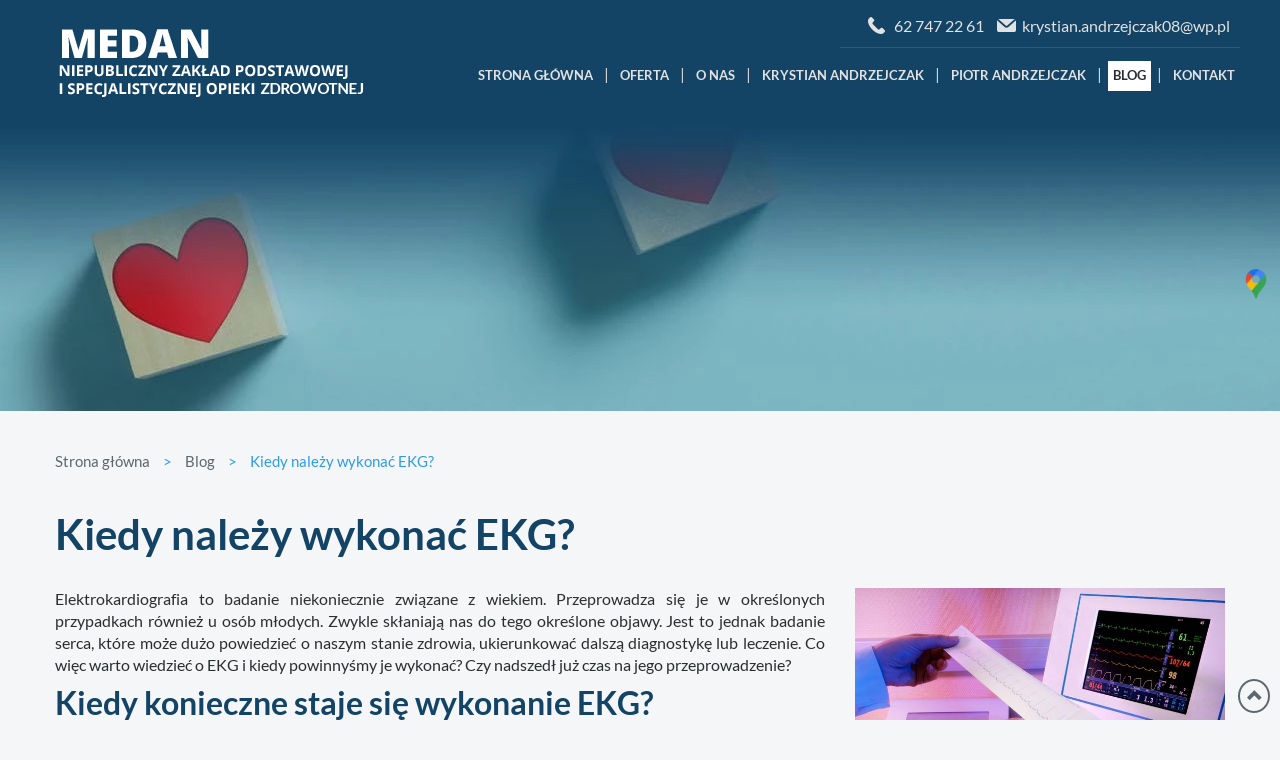

--- FILE ---
content_type: text/html; charset=utf-8
request_url: https://przychodniajarocin.pl/blog/kiedy-nalezy-wykonac-ekg
body_size: 6145
content:
<!DOCTYPE html>
<html lang="pl-PL" itemscope itemtype="https://schema.org/WebPage">
<head>
<meta http-equiv="X-UA-Compatible" content="IE=edge">
<meta name="viewport" content="width=device-width, initial-scale=1">
<meta name="SKYPE_TOOLBAR" content="SKYPE_TOOLBAR_PARSER_COMPATIBLE">
<meta name="format-detection" content="telephone=no">

<meta charset="utf-8">
	<meta property="og:title" content="Badania okresowe, konsultacje lekarskie – MEDAN | Jarocin">
	<meta property="og:image" content="https://przychodniajarocin.pl/images/design/logo.webp">
	<meta property="og:description" content="Specjalizujemy się w prowadzeniu badań medycyny pracy. Oferujemy również specjalistyczne konsultacje lekarskie. Zapewniamy obsługę na najwyższym poziomie!">
	<meta name="description" content="W jakich sytuacjach niezbędne jest wykonanie badania EKG u pacjenta? Czy każdy z nas powinien mu się poddawać w konkretnym wieku? Co musimy o nim wiedzieć?">
	<title>Badanie EKG – kiedy i w jakich okolicznościach wykonać?</title>
	<link href="/images/design/favicon.ico" rel="icon" type="image/vnd.microsoft.icon">
	
	
	<style>.block159 .banner > img,.block159 .banner > .image-edit img {max-width:1920px;width:1920px; left: 50%; margin: 0 0 0 -960px; position: relative; display:block; z-index:-1}.block117 .pathwayicon, .block117 .breadcrumbs span:not(:first-of-type) { position: relative; }.block117 .pathwayicon span { position: absolute; visibility: hidden; }
.block117 .breadcrumbs .divider {}.block117 .breadcrumbs .active {}
.block159 .banner > img,.block159 .banner > .image-edit img {max-width:1920px;width:1920px; left: 50%; margin: 0 0 0 -960px; position: relative; display:block; z-index:-1}
</style>
	
	
	
	
	
	
	
	
	<link rel="preload stylesheet" as="style" href="/cache/1770c4033491d6c7bd13de29e5dd3d9f.css" fetchpriority="high">
	<link rel="preload stylesheet" as="style" media="screen and (min-width: 768px)" href="/cache/desktop.css" fetchpriority="low">
	<link href="https://przychodniajarocin.pl/blog/kiedy-nalezy-wykonac-ekg" rel="canonical">



<script type="application/ld+json">{
    "@context": "https://schema.org",
    "@type": "LocalBusiness",
    "name": "MEDAN przychodnia",
    "logo": "https://przychodniajarocin.pl/images/design/logo.webp",
    "url": "https://przychodniajarocin.pl/",
    "image": "https://przychodniajarocin.pl/images/design/logo.webp",
    "geo": {
        "@type": "GeoCoordinates",
        "latitude": 51.968419144964,
        "longitude": 17.501417353465
    },
    "address": {
        "@type": "PostalAddress",
        "streetAddress": "ul. Wrocławska 38",
        "addressLocality": "Jarocin",
        "postalCode": "63-200"
    },
    "telephone": "+48 62 747 22 61",
    "hasMap": "https://goo.gl/maps/nsq5KHcEv9BDC59v5"
}</script>
</head>
      <body class="body-xl page light  lang-pl" data-itemid="279">

        <div id="wrapper">
            <div id="container">
                <header>
                                                <div class="center" data-center="1">
                    </div>
			        <div class="block148 ">

			
            <div class="col-xs-12">

								                <div class="inner">
																								                    <div class="center" data-center="1">
												<div class="section148" data-position="sekcjaheader" data-sid="148" data-parent="1">
<div class="clearfix"></div>
			        <div class="block94 ">

			
            <div class="col-xs-12 col-md-4 hidden-xs">

								                <div class="inner text-left text-center-sm text-center-xs">
																										
<a href="https://przychodniajarocin.pl/" class="logo">
    <img src="/images/design/logo.webp" alt="Medan Niepubliczny zakład podstawowej i specjalistycznej opieki zdrowotnej">
</a>																		                    </div>
																				                    <div class="clearfix"></div>
                </div>
			                        </div>
			
			        <div class="block98 ">

			
            <div class="col-xs-12 col-md-8">

								                <div class="inner row text-left">
																										<div class="section98" data-position="sekcjamenuiszybkikontakt" data-sid="98" data-parent="1">
<div class="clearfix"></div>
			        <div class="block95  align-right">

			
            <div class="col-xs-12 col-md-8 col-lg-6 col-md-offset-4 col-lg-offset-6">

								                <div class="inner row text-right text-right-xl text-right-lg text-right-md text-center-sm text-center-xs">
																										
	<div class="row" disabled><div class="col-md-12" disabled>
<p disabled><img src="/images/design/phone-icon.webp" alt="Telefon" width="17" height="17" disabled>&nbsp;&nbsp;&nbsp;<a href="tel:+48627472261" disabled>62 747 22 61</a></p>
<p disabled><img src="/images/design/main-icon.webp" alt="Mail" width="19" height="13" disabled>&nbsp; <joomla-hidden-mail is-link="1" is-email="1" first="a3J5c3RpYW4uYW5kcnplamN6YWswOA==" last="d3AucGw=" text="a3J5c3RpYW4uYW5kcnplamN6YWswOEB3cC5wbA==" base="" disabled>Ten adres pocztowy jest chroniony przed spamowaniem. Aby go zobaczyć, konieczne jest włączenie w przeglądarce obsługi JavaScript.</joomla-hidden-mail></p>
</div></div>
																		                    </div>
																				                    <div class="clearfix"></div>
                </div>
			                        </div>
			
			        <div class="block115  align-right">

			
            <div class="col-xs-12">

								                <div class="inner row text-left">
																										          <nav class="navbar navbar-default navbar-custom">
              <div class="navbar-header">
                  <div class="visible-xs">
<a href="https://przychodniajarocin.pl/" class="logo">
    <img src="/images/design/logo.webp" alt="Medan Niepubliczny zakład podstawowej i specjalistycznej opieki zdrowotnej">
</a>
</div>                <button type="button" class="navbar-toggle collapsed" data-toggle="collapse" data-target="#navbar-collapse-115" aria-expanded="false"><span class="sr-only">Toggle navigation</span> <span class="icon-bar"></span> <span class="icon-bar"></span> <span class="icon-bar"></span></button>
              </div>
              <div class="collapse navbar-collapse" id="navbar-collapse-115">
                <ul class="nav navbar-nav menu">
<li class="item-280">
<a href="/">Strona główna</a>
</li>
<li class="item-272 dropdown parent">
<a href="/oferta">Oferta</a>
            <a class="dropdown-toggle" href="#" data-toggle="dropdown" role="button" aria-haspopup="true" aria-expanded="false"> <span class="caret"></span></a><ul class="dropdown-menu">
<li class="item-691">
<a href="/oferta/badanie-ekg">Badanie EKG</a>
</li>
<li class="item-692">
<a href="/oferta/badania-dla-kierowcow">Badania dla kierowców</a>
</li>
<li class="item-693">
<a href="/oferta/medycyna-pracy">Medycyna pracy</a>
</li>
<li class="item-694">
<a href="/oferta/neurologia">Neurologia</a>
</li>
<li class="item-695">
<a href="/oferta/badanie-sluchu">Badanie słuchu</a>
</li>
<li class="item-696">
<a href="/oferta/badanie-postawy">Badanie postawy</a>
</li>
<li class="item-697">
<a href="/oferta/badanie-koordynacji-ruchowej">Badanie koordynacji ruchowej</a>
</li>
<li class="item-698">
<a href="/oferta/konsultacja-okulistyczna">Konsultacja okulistyczna</a>
</li>
<li class="item-699">
<a href="/oferta/mierzenie-poziomu-cukru">Mierzenie poziomu cukru</a>
</li>
<li class="item-700">
<a href="/oferta/badania-okresowe-kierowcow">Badania okresowe kierowców</a>
</li>
<li class="item-701">
<a href="/oferta/badania-psychologiczne">Badania psychologiczne</a>
</li>
<li class="item-702">
<a href="/oferta/konsultacja-laryngologiczna">Konsultacja laryngologiczna</a>
</li>
<li class="item-798">
<a href="/oferta/badania-sanepidowskie">Badania sanepidowskie</a>
</li>
<li class="item-799">
<a href="/oferta/testy-koordynacyjne">Testy koordynacyjne</a>
</li>
</ul>
</li>
<li class="item-270">
<a href="/o-nas">O nas</a>
</li>
<li class="item-689">
<a href="/krystian-andrzejczak">Krystian Andrzejczak</a>
</li>
<li class="item-690">
<a href="/piotr-andrzejczak">Piotr Andrzejczak</a>
</li>
<li class="item-279 current active">
<a href="/blog">Blog</a>
</li>
<li class="item-274">
<a href="/kontakt">Kontakt</a>
</li>
</ul>
</div>
</nav>
																		                    </div>
																				                    <div class="clearfix"></div>
                </div>
			                        </div>
			<div class="clearfix"></div>
</div>																		                    </div>
																				                    <div class="clearfix"></div>
                </div>
			                        </div>
			<div class="clearfix"></div>
</div>						<div class="clearfix"></div>
</div>												                    </div>
																				                    <div class="clearfix"></div>
                </div>
			                        </div>
			<div class="clearfix"></div>
<div class="center"></div>
			        <div class="block159 ">

			
            <div class="wrapper">

								                <div class="inner">
																										
<div class="banner">
<div class="inner">
<div class="center">
<div class="col-xs-12 title">
<div class="row"><div class="col-md-12"></div></div>
</div>
</div>
<div class="clearfix"></div>
</div>
<img src="https://przychodniajarocin.pl/images/design/banner-blog.webp" alt="klocki z serduszkami">
</div>


																		                    </div>
																				                    <div class="clearfix"></div>
                </div>
			                        </div>
			<div class="clearfix"></div>
<div class="center">
                    <div class="clearfix"></div>
                </div>
                                </header>
                <div id="main"> 
                    <div class="center">                    <div id="system-message-container">
	</div>


                                        
			        <div class="block117 ">

			
            <div class="col-xs-12">

								                <div class="inner row text-left">
																										
<div class="breadcrumbs " itemscope itemtype="https://schema.org/BreadcrumbList">
    
    <span itemprop="itemListElement" itemscope itemtype="https://schema.org/ListItem"><a itemprop="item" href="/" class="pathwayicon">Strona główna<span itemprop="name">Strona główna</span></a><meta itemprop="position" content="1"></span><span class="divider"> > </span><span itemprop="itemListElement" itemscope itemtype="https://schema.org/ListItem"><a itemprop="item" href="/blog" class="pathway"><span itemprop="name">Blog</span></a><meta itemprop="position" content="2"></span><span class="divider"> > </span><span itemprop="itemListElement" itemscope itemtype="https://schema.org/ListItem"><span itemprop="name">Kiedy należy wykonać EKG?</span><meta itemprop="position" content="3"></span>
</div>
																		                    </div>
																				                    <div class="clearfix"></div>
                </div>
			                        </div>
			
                      <div id="content" class="col-xs-12">
                                                  <article class="item-page" data-content="1">
	
		
				<h1>
							Kiedy należy wykonać EKG?					</h1>
											
	
	
		
				
				<div class="row">
<div class="col-md-8">
<p>Elektrokardiografia to&nbsp;badanie niekoniecznie związane z&nbsp;wiekiem. Przeprowadza&nbsp;się je w&nbsp;określonych przypadkach również u&nbsp;osób młodych. Zwykle skłaniają nas do&nbsp;tego określone objawy. Jest to&nbsp;jednak badanie serca, które może dużo powiedzieć o&nbsp;naszym stanie zdrowia, ukierunkować dalszą diagnostykę lub&nbsp;leczenie. Co więc&nbsp;warto wiedzieć o&nbsp;EKG i&nbsp;kiedy powinnyśmy je wykonać? Czy&nbsp;nadszedł już czas na&nbsp;jego&nbsp;przeprowadzenie?</p>
<h2><strong>Kiedy konieczne staje&nbsp;się wykonanie EKG?</strong></h2>
<p>Istnieje lista objawów, które powinny nas skłonić do&nbsp;wykonania <a href="/">badania EKG</a>, niezależnie od&nbsp;tego w&nbsp;jakim jesteśmy w&nbsp;wieku. Zalicza&nbsp;się do&nbsp;nich: zawroty głowy, bóle w&nbsp;klatce piersiowej, nadciśnienie tętnicze, utratę przytomności, omdlenia, zasłabnięcia, kołatania serca, czy&nbsp;duszności. Objawy te mogą oczywiście pojawiać&nbsp;się z&nbsp;różnych przyczyn, jednak właśnie elektrokardiografia będzie ważnym punktem wyjścia do&nbsp;dalszej diagnostyki. Istotne może&nbsp;się okazać, aby wynik obejrzał specjalista – kardiolog.</p>
<p>Niezaprzeczalnie serce to&nbsp;bardzo ważny organ z&nbsp;naszym organizmie. <strong>W związku z&nbsp;tym po&nbsp;ukończeniu 40 roku życia, nawet jeśli wymienione objawy&nbsp;się nie&nbsp;pojawią, powinniśmy profilaktycznie poddawać&nbsp;się badaniu EKG.</strong> Zdaniem specjalistów powinno to&nbsp;mieć miejsce co 1-3 lata. Pozwoli to&nbsp;na&nbsp;monitorowanie pracy serca i&nbsp;krążenia, jak również na&nbsp;szybkie wychwycenie nieprawidłowości, które mogą być niebezpieczne dla naszego zdrowia, a&nbsp;nawet życia. Wczesne rozpoczęcie odpowiedniego leczenia, często jest również mniej obciążające, a&nbsp;leki, jakie&nbsp;się podaje mają mniejsze dawki.</p>
<h2><strong>Kiedy EKG jest obowiązkowe?</strong></h2>
<p>Niektóre osoby są przyzwyczajone do&nbsp;regularnego wykonywania EKG, gdyż w&nbsp;części zawodów jest to&nbsp;badanie konieczne. Raz do&nbsp;roku przeprowadza&nbsp;się je w&nbsp;sportowców, kierowców oraz&nbsp;pilotów.&nbsp; Regularnie, w&nbsp;celu oceny stosowanego leczenia, wykonuje&nbsp;się je również u&nbsp;osób chorujących na&nbsp;serce, po&nbsp;zawałach, z&nbsp;rozrusznikiem serca, czy&nbsp;też w&nbsp;przypadku występowania nerwobóli. Jednak już po&nbsp;45 roku życia badanie EKG powinno być wykonywane rutynowo, dla sprawdzenia prawidłowego funkcjonowania serca. Wykonuje&nbsp;się je również w&nbsp;przypadku chorób tarczycy.</p>
</div>
<div class="col-md-4"><p><img src="/images/BLOG/ekg.jpg" alt="wykres ekg" width="726" height="482"></p></div>
</div>
	
						</article>
                          <div class="clearfix"></div>
                                              </div>
                      </div>                </div>
                <footer>
                    <div class="center" data-center="1">                    </div>
			        <div class="block109 ">

			
            <div class="col-xs-12">

								                <div class="inner">
																								                    <div class="center" data-center="1">
												<div class="section109" data-position="stopa" data-sid="109" data-parent="1">
<div class="clearfix"></div>
			        <div class="block111  align-center">

			
            <div class="col-xs-12">

								                <div class="inner text-left">
																										<div class="navbar-custom">
<ul class="nav nav-pills menu">
<li class="item-280">
<a href="/">Strona główna</a>
</li>
<li class="item-272 parent">
<a href="/oferta">Oferta</a>
</li>
<li class="item-270">
<a href="/o-nas">O nas</a>
</li>
<li class="item-689">
<a href="/krystian-andrzejczak">Krystian Andrzejczak</a>
</li>
<li class="item-690">
<a href="/piotr-andrzejczak">Piotr Andrzejczak</a>
</li>
<li class="item-279 current">
<a href="/blog">Blog</a>
</li>
<li class="item-274">
<a href="/kontakt">Kontakt</a>
</li>
</ul>
</div>
																		                    </div>
																				                    <div class="clearfix"></div>
                </div>
			                        </div>
			<div class="clearfix"></div>
</div>						<div class="clearfix"></div>
</div>												                    </div>
																				                    <div class="clearfix"></div>
                </div>
			                        </div>
			<div class="clearfix"></div>
<div class="center"></div>
			        <div class="block156  align-center fixed">

			
            <div class="col-md-1 col-lg-1">

								                <div class="inner text-center">
																										
	<div class="row"><div class="col-md-12 glyphicon glyphicon-chevron-up fixed-up"></div></div>
																		                    </div>
																				                    <div class="clearfix"></div>
                </div>
			                        </div>
			<div class="clearfix"></div>
<div class="center"></div>
			        <div class="block166 ">

			
            <div class="col-xs-12">

								                <div class="inner">
																										
<div id="socialicons166" class="social-icons-container">
	<ul class="social-icons">
		<li><a class="csocial-link" href="https://www.google.com/maps/place/Medan+-+Niepubliczny+Zak%C5%82ad+Podstawowej+Specjalistycznej+Opieki+Zdrowotnej/@51.9683894,17.4992394,17z/data=!4m15!1m8!3m7!1s0x470523b945c5175d:0x7e0bb18a36369804!2sWroc%C5%82awska+38,+63-200+Jarocin!3b1!8m2!3d51.9683894!4d17.5014281!16s%2Fg%2F11c22f0lbg!3m5!1s0x470523b9450a1ed7:0x7227d665d746e31f!8m2!3d51.9683894!4d17.5014281!16s%2Fg%2F1tdmnr_0?hl=pl-PL&entry=ttu" target="_blank" rel="nofollow"><img src="https://przychodniajarocin.pl/images/design/icons/gmap-icon.webp" alt="GMB"></a></li>	</ul>
</div>
																		                    </div>
																				                    <div class="clearfix"></div>
                </div>
			                        </div>
			<div class="clearfix"></div>
<div class="center"></div>
			        <div class="block110 ">

			
            <div class="col-xs-12">

								                <div class="inner text-center">
																								                    <div class="center">
												
	<div class="row">
<div class="col-md-4">
<p style="text-align: center;"><strong>Adres:</strong></p>
<p style="text-align: center;">Wrocławska 38,<br> 63-200 Jarocin</p>
</div>
<div class="col-md-4">
<p style="text-align: center;"><strong>Kontakt:</strong></p>
<p style="text-align: center;"><a href="tel:+48627472261">62 747 22 61</a><br><joomla-hidden-mail is-link="1" is-email="1" first="a3J5c3RpYW4uYW5kcnplamN6YWswOA==" last="d3AucGw=" text="a3J5c3RpYW4uYW5kcnplamN6YWswOEB3cC5wbA==" base="">Ten adres pocztowy jest chroniony przed spamowaniem. Aby go zobaczyć, konieczne jest włączenie w przeglądarce obsługi JavaScript.</joomla-hidden-mail><br><joomla-hidden-mail is-link="1" is-email="1" first="a3NpZWdvd29zYw==" last="cHJ6eWNob2RuaWFqYXJvY2luLnBs" text="a3NpZWdvd29zY0Bwcnp5Y2hvZG5pYWphcm9jaW4ucGw=" base="">Ten adres pocztowy jest chroniony przed spamowaniem. Aby go zobaczyć, konieczne jest włączenie w przeglądarce obsługi JavaScript.</joomla-hidden-mail><br><joomla-hidden-mail is-link="1" is-email="1" first="bWVkeWN5bmFwcmFjeQ==" last="cHJ6eWNob2RuaWFqYXJvY2luLnBs" text="bWVkeWN5bmFwcmFjeUBwcnp5Y2hvZG5pYWphcm9jaW4ucGw=" base="">Ten adres pocztowy jest chroniony przed spamowaniem. Aby go zobaczyć, konieczne jest włączenie w przeglądarce obsługi JavaScript.</joomla-hidden-mail></p>
</div>
<div class="col-md-4">
<p style="text-align: center;"><a href="/polityka-prywatnosci" target="_blank" rel="noopener noreferrer">Polityka prywatności</a></p>
<p style="text-align: center;"><a href="/polityka-cookies" target="_blank" rel="noopener noreferrer">Polityka Cookies</a></p>
<p style="text-align: center;">©2024 Projekt i&nbsp;realizacja&nbsp;<a href="https://wenet.pl/" rel="nofollow">WeNet Group S.A.</a></p>
</div>
</div>
						<div class="clearfix"></div>
</div>												                    </div>
																				                    <div class="clearfix"></div>
                </div>
			                        </div>
			<div class="clearfix"></div>
<div class="center">
                    <div class="clearfix"></div>
</div>                </footer>
            </div>
        </div>
        <script src="/media/vendor/jquery/js/jquery.min.js?3.7.1"></script><script src="/media/legacy/js/jquery-noconflict.min.js?504da4"></script><script src="https://przychodniajarocin.pl/cache/1770c4033491d6c7bd13de29e5dd3d9f.js"></script><script async src="https://www.googletagmanager.com/gtag/js?id=UA-121882097-1"></script><script>(function(w,d,s,l,i){w[l]=w[l]||[];w[l].push({'gtm.start':
new Date().getTime(),event:'gtm.js'});var f=d.getElementsByTagName(s)[0],
j=d.createElement(s),dl=l!='dataLayer'?'&amp;l='+l:'';j.async=true;j.src=
'https://www.googletagmanager.com/gtm.js?id='+i+dl;f.parentNode.insertBefore(j,f);
})(window,document,'script','dataLayer','GTM-T358ZCM');

  window.dataLayer = window.dataLayer || [];
  function gtag(){dataLayer.push(arguments);}

gtag('consent', 'default', {
      'ad_storage': 'denied',
      'ad_user_data': 'denied',
      'ad_personalization': 'denied',
      'analytics_storage': 'denied',
      'wait_for_update': 500
 });



  gtag('js', new Date());

  
  gtag('config', 'G-58NYT40Z3J');
</script><script type="application/json" class="joomla-script-options new">{"joomla.jtext":{"RLTA_BUTTON_SCROLL_LEFT":"Scroll buttons to the left","RLTA_BUTTON_SCROLL_RIGHT":"Scroll buttons to the right"},"system.paths":{"root":"","rootFull":"https:\/\/przychodniajarocin.pl\/","base":"","baseFull":"https:\/\/przychodniajarocin.pl\/"},"csrf.token":"7ca954e8cb49ddd4d498285e7efdcd4d"}</script><script src="/media/system/js/core.min.js?2cb912"></script><script src="/media/vendor/webcomponentsjs/js/webcomponents-bundle.min.js?2.8.0" nomodule defer></script><script src="/media/system/js/joomla-hidden-mail.min.js?80d9c7" type="module"></script><script>rltaSettings = {"switchToAccordions":true,"switchBreakPoint":576,"buttonScrollSpeed":5,"addHashToUrls":true,"rememberActive":false,"wrapButtons":false}</script><script type="application/ld+json">{"@context":"https://schema.org","@graph":[{"@type":"Organization","@id":"https://przychodniajarocin.pl/#/schema/Organization/base","name":"Medan","url":"https://przychodniajarocin.pl/"},{"@type":"WebSite","@id":"https://przychodniajarocin.pl/#/schema/WebSite/base","url":"https://przychodniajarocin.pl/","name":"Medan","publisher":{"@id":"https://przychodniajarocin.pl/#/schema/Organization/base"}},{"@type":"WebPage","@id":"https://przychodniajarocin.pl/#/schema/WebPage/base","url":"https://przychodniajarocin.pl/blog/kiedy-nalezy-wykonac-ekg","name":"Kiedy należy wykonać EKG?","description":"W jakich sytuacjach niezbędne jest wykonanie badania EKG u pacjenta? Czy każdy z nas powinien mu się poddawać w konkretnym wieku? Co musimy o nim wiedzieć?","isPartOf":{"@id":"https://przychodniajarocin.pl/#/schema/WebSite/base"},"about":{"@id":"https://przychodniajarocin.pl/#/schema/Organization/base"},"inLanguage":"pl-PL"},{"@type":"Article","@id":"https://przychodniajarocin.pl/#/schema/com_content/article/80","name":"Kiedy należy wykonać EKG?","headline":"Kiedy należy wykonać EKG?","inLanguage":"pl-PL","thumbnailUrl":"images/BLOG/ekg.jpg","isPartOf":{"@id":"https://przychodniajarocin.pl/#/schema/WebPage/base"}}]}</script>
</body>
</html>

--- FILE ---
content_type: text/css
request_url: https://przychodniajarocin.pl/cache/desktop.css
body_size: 996
content:
.block94 > div > div.inner {margin-top:25px;position: relative;}.body-xs .block94 > div > div.inner {margin-bottom:10px;}.body-sm .block94 > div > div.inner {margin-bottom:10px;}.block94 strong {font-weight:normal}.body-xs .block94 strong {font-weight:normal}.body-sm .block94 strong {font-weight:normal}.body-md .block94 strong {font-weight:normal}.body-lg .block94 strong {font-weight:normal}.body-xl .block94 strong {font-weight:normal}.block156:hover {cursor:pointer;}
.block97 > div > div.inner {position: relative;}.block97 strong {font-weight:normal}.body-xs .block97 strong {font-weight:normal}.body-sm .block97 strong {font-weight:normal}.body-md .block97 strong {font-weight:normal}.body-lg .block97 strong {font-weight:normal}.body-xl .block97 strong {font-weight:normal}
.block97 .slick-dots li button {width:30px;}.block97 .slider .slick-dots li {width:30px;}.block97 .slider .slick-dots li button::before {width:30px;height:30px;background:rgba(255, 255, 255, 1);height:6px;border-radius: 0;opacity: 1}.block97 .slider .slick-dots li:hover::before {opacity: 1}.block97 .slider .slick-dots li.slick-active > button::before {background:rgba(255, 158, 0, 1);}.slick-next:before { content: unset; }.slick-prev:before { content: unset; }.block97 .slider .slick-prev,.block97 .slider:hover .slick-prev{background:url(https://przychodniajarocin.pl/images/design/slider-left.png) 0 50% no-repeat; left: 0; z-index: 999; width: 60px; height: 120px;}.block97 .slider .slick-next,.block97 .slider:hover .slick-next{background:url(https://przychodniajarocin.pl/images/design/slider-right.png) 100% 50% no-repeat; right: 0; z-index: 999; width: 60px; height: 120px;}.block97 .slider .slick-prev {left: -100px;}.block97 .slider .slick-next {right: -100px;}.block97 .slider .slick-dots{top:auto}.block97 .slider .jquery-background-video-wrapper {height:500px;}.block97 .slider .slick-slide .description { height: 100%; width: 100%;}.block97 .slider .slick-slide .description > div:first-of-type { display: flex; flex-direction: column; justify-content: center; height: 100%;}.block97 .slider .slick-slide .slideimage {max-width:1920px;width:1920px; position: relative;}.block97 .slider.slide-fade .slick-slide .slideimage {left: 50%; margin: 0 0 0 -960px;}.slider .slide1 .btn { z-index: 9999; }.slider .slide1 .btn {padding-top:10px;padding-right:40px;padding-bottom:10px;padding-left:20px;font-family:latoregular,Arial,Helvetica,sans-serif;margin-top:20px;}.slider .slide1 .description  {top: auto; right:auto; bottom: auto; left:auto; width:100%;font-size:16px;color:rgba(255, 255, 255, 1);}.body-xs .slider .slide1 .description {color:rgba(255, 255, 255, 1);}.body-sm .slider .slide1 .description {color:rgba(255, 255, 255, 1);}.body-md .slider .slide1 .description {color:rgba(255, 255, 255, 1);}.body-lg .slider .slide1 .description {color:rgba(255, 255, 255, 1);}.body-xl .slider .slide1 .description {color:rgba(255, 255, 255, 1);}.slider .slide1 .description h3,.slider .slide1 .description .heading3 {font-family:latobold,Arial,Helvetica,sans-serif;color:rgba(255, 255, 255, 1);line-height:1.1;margin-bottom:40px;}.body-xs .slider .slide1 .description h3,.body-xs .slider .slide1 .description .heading3 {font-family:latobold,Arial,Helvetica,sans-serif;color:rgba(255, 255, 255, 1);}.body-sm .slider .slide1 .description h3,.body-sm .slider .slide1 .description .heading3 {font-family:latobold,Arial,Helvetica,sans-serif;font-size:32px;color:rgba(255, 255, 255, 1);}.body-md .slider .slide1 .description h3,.body-md .slider .slide1 .description .heading3 {font-family:latobold,Arial,Helvetica,sans-serif;font-size:36px;color:rgba(255, 255, 255, 1);}.body-lg .slider .slide1 .description h3,.body-lg .slider .slide1 .description .heading3 {font-family:latobold,Arial,Helvetica,sans-serif;font-size:40px;color:rgba(255, 255, 255, 1);}.body-xl .slider .slide1 .description h3,.body-xl .slider .slide1 .description .heading3 {font-family:latobold,Arial,Helvetica,sans-serif;font-size:44px;color:rgba(255, 255, 255, 1);}.slider .slide1 .description h4,.slider .slide1 .description .heading4 {color:rgba(255, 255, 255, 1);line-height:1.1;}.body-xs .slider .slide1 .description h4,.body-xs .slider .slide1 .description .heading4 {color:rgba(255, 255, 255, 1);}.body-sm .slider .slide1 .description h4,.body-sm .slider .slide1 .description .heading4 {font-size:24px;color:rgba(255, 255, 255, 1);}.body-md .slider .slide1 .description h4,.body-md .slider .slide1 .description .heading4 {font-size:34px;color:rgba(255, 255, 255, 1);}.body-lg .slider .slide1 .description h4,.body-lg .slider .slide1 .description .heading4 {font-size:40px;color:rgba(255, 255, 255, 1);}.body-xl .slider .slide1 .description h4,.body-xl .slider .slide1 .description .heading4 {font-size:44px;color:rgba(255, 255, 255, 1);}.slider .slide3 .btn { z-index: 9999; }.slider .slide3 .btn {padding-top:10px;padding-right:40px;padding-bottom:10px;padding-left:20px;font-family:latoregular,Arial,Helvetica,sans-serif;margin-top:20px;}.slider .slide3 .description  {top: auto; right:auto; bottom: auto; left:auto; width:100%;font-size:16px;color:rgba(255, 255, 255, 1);}.body-xs .slider .slide3 .description {color:rgba(255, 255, 255, 1);}.body-sm .slider .slide3 .description {color:rgba(255, 255, 255, 1);}.body-md .slider .slide3 .description {color:rgba(255, 255, 255, 1);}.body-lg .slider .slide3 .description {color:rgba(255, 255, 255, 1);}.body-xl .slider .slide3 .description {color:rgba(255, 255, 255, 1);}.slider .slide3 .description h3,.slider .slide3 .description .heading3 {font-family:latobold,Arial,Helvetica,sans-serif;color:rgba(255, 255, 255, 1);line-height:1.1;margin-bottom:40px;}.body-xs .slider .slide3 .description h3,.body-xs .slider .slide3 .description .heading3 {font-family:latobold,Arial,Helvetica,sans-serif;color:rgba(255, 255, 255, 1);}.body-sm .slider .slide3 .description h3,.body-sm .slider .slide3 .description .heading3 {font-family:latobold,Arial,Helvetica,sans-serif;font-size:32px;color:rgba(255, 255, 255, 1);}.body-md .slider .slide3 .description h3,.body-md .slider .slide3 .description .heading3 {font-family:latobold,Arial,Helvetica,sans-serif;font-size:36px;color:rgba(255, 255, 255, 1);}.body-lg .slider .slide3 .description h3,.body-lg .slider .slide3 .description .heading3 {font-family:latobold,Arial,Helvetica,sans-serif;font-size:40px;color:rgba(255, 255, 255, 1);}.body-xl .slider .slide3 .description h3,.body-xl .slider .slide3 .description .heading3 {font-family:latobold,Arial,Helvetica,sans-serif;font-size:44px;color:rgba(255, 255, 255, 1);}.slider .slide3 .description h4,.slider .slide3 .description .heading4 {color:rgba(255, 255, 255, 1);line-height:1.1;}.body-xs .slider .slide3 .description h4,.body-xs .slider .slide3 .description .heading4 {color:rgba(255, 255, 255, 1);}.body-sm .slider .slide3 .description h4,.body-sm .slider .slide3 .description .heading4 {font-size:24px;color:rgba(255, 255, 255, 1);}.body-md .slider .slide3 .description h4,.body-md .slider .slide3 .description .heading4 {font-size:34px;color:rgba(255, 255, 255, 1);}.body-lg .slider .slide3 .description h4,.body-lg .slider .slide3 .description .heading4 {font-size:40px;color:rgba(255, 255, 255, 1);}.body-xl .slider .slide3 .description h4,.body-xl .slider .slide3 .description .heading4 {font-size:44px;color:rgba(255, 255, 255, 1);}.slider .slide4 .btn { z-index: 9999; }.slider .slide4 .btn {padding-top:10px;padding-right:40px;padding-bottom:10px;padding-left:20px;font-family:latoregular,Arial,Helvetica,sans-serif;margin-top:20px;}.slider .slide4 .description  {top: auto; right:auto; bottom: auto; left:auto; width:100%;font-size:16px;color:rgba(255, 255, 255, 1);}.body-xs .slider .slide4 .description {color:rgba(255, 255, 255, 1);}.body-sm .slider .slide4 .description {color:rgba(255, 255, 255, 1);}.body-md .slider .slide4 .description {color:rgba(255, 255, 255, 1);}.body-lg .slider .slide4 .description {color:rgba(255, 255, 255, 1);}.body-xl .slider .slide4 .description {color:rgba(255, 255, 255, 1);}.slider .slide4 .description h3,.slider .slide4 .description .heading3 {font-family:latobold,Arial,Helvetica,sans-serif;color:rgba(255, 255, 255, 1);line-height:1.1;margin-bottom:40px;}.body-xs .slider .slide4 .description h3,.body-xs .slider .slide4 .description .heading3 {font-family:latobold,Arial,Helvetica,sans-serif;color:rgba(255, 255, 255, 1);}.body-sm .slider .slide4 .description h3,.body-sm .slider .slide4 .description .heading3 {font-family:latobold,Arial,Helvetica,sans-serif;font-size:32px;color:rgba(255, 255, 255, 1);}.body-md .slider .slide4 .description h3,.body-md .slider .slide4 .description .heading3 {font-family:latobold,Arial,Helvetica,sans-serif;font-size:36px;color:rgba(255, 255, 255, 1);}.body-lg .slider .slide4 .description h3,.body-lg .slider .slide4 .description .heading3 {font-family:latobold,Arial,Helvetica,sans-serif;font-size:40px;color:rgba(255, 255, 255, 1);}.body-xl .slider .slide4 .description h3,.body-xl .slider .slide4 .description .heading3 {font-family:latobold,Arial,Helvetica,sans-serif;font-size:44px;color:rgba(255, 255, 255, 1);}.slider .slide4 .description h4,.slider .slide4 .description .heading4 {color:rgba(255, 255, 255, 1);line-height:1.1;}.body-xs .slider .slide4 .description h4,.body-xs .slider .slide4 .description .heading4 {color:rgba(255, 255, 255, 1);}.body-sm .slider .slide4 .description h4,.body-sm .slider .slide4 .description .heading4 {font-size:24px;color:rgba(255, 255, 255, 1);}.body-md .slider .slide4 .description h4,.body-md .slider .slide4 .description .heading4 {font-size:34px;color:rgba(255, 255, 255, 1);}.body-lg .slider .slide4 .description h4,.body-lg .slider .slide4 .description .heading4 {font-size:40px;color:rgba(255, 255, 255, 1);}.body-xl .slider .slide4 .description h4,.body-xl .slider .slide4 .description .heading4 {font-size:44px;color:rgba(255, 255, 255, 1);}